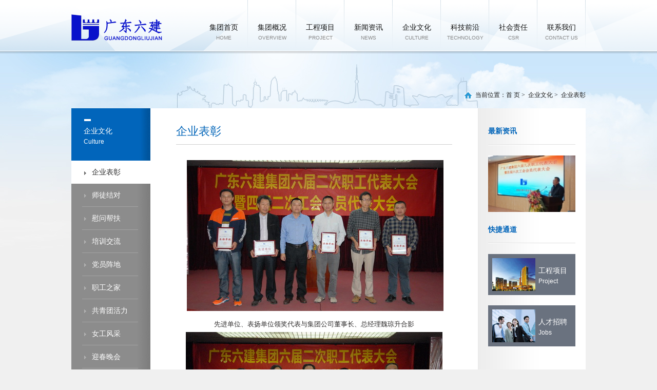

--- FILE ---
content_type: text/html
request_url: http://www.gdljw.com.cn/page.asp?sortid=588&typeid=610
body_size: 6004
content:

<!DOCTYPE html PUBLIC "-//W3C//DTD XHTML 1.0 Transitional//EN" "http://www.w3.org/TR/xhtml1/DTD/xhtml1-transitional.dtd">
<html xmlns="http://www.w3.org/1999/xhtml">
<head>
<meta http-equiv="Content-Type" content="text/html; charset=utf-8" />
<title>企业表彰--广东省六建集团有限公司</title>
<link href="style/style.css" rel="stylesheet" type="text/css" />
<meta name="description" content="广东省六建集团 广东六建 建筑 装饰 土建 搭棚 房地产 市政工程 佛山建筑" />
<meta name="Keywords" content="广东省六建集团 广东六建 建筑 装饰 土建 搭棚 房地产 市政工程 佛山建筑" />
<!--menu-->
<script type="text/javascript" src="js/chrome.js"></script>
<script type="text/javascript" src="js/jquery.js"></script>
<link rel="stylesheet" type="text/css" href="style/chromestyle.css" />

<!--[if IE 6]><script type="text/javascript" src="js/DD_belatedPNG.js"></script><![endif]-->
<script type="text/javascript">
window.onload = function()
             {
                          DD_belatedPNG.fix(".pngFix,.pngFix:hover,.pngFix li,.pngFix li.current");
             }
</script>
<!--IE6下透明JS效果-->
<!--[if IE 6]>
		<script src="JS/pngAlaph.js" ></script>
		<script>
			DD_belatedPNG.fix('*');
		</script>
<![endif]-->
<!--IE6下透明JS效果 结束-->

<!--左右控件-->
<script type="text/javascript">

var Speed_1 = 10; //速度(毫秒)
var Space_1 = 20; //每次移动(px)
var PageWidth_1 = 1000; //翻页宽度
var interval_1 = 5000; //翻页间隔时间
var fill_1 = 0; //整体移位
var MoveLock_1 = false;
var MoveTimeObj_1;
var MoveWay_1="right";
var Comp_1 = 0;
var AutoPlayObj_1=null;
function GetObj(objName){if(document.getElementById){return eval('document.getElementById("'+objName+'")')}else{return eval('document.all.'+objName)}}
function AutoPlay_1(){clearInterval(AutoPlayObj_1);AutoPlayObj_1=setInterval('ISL_GoDown_1();ISL_StopDown_1();',interval_1)}
function ISL_GoUp_1(){if(MoveLock_1)return;clearInterval(AutoPlayObj_1);MoveLock_1=true;MoveWay_1="left";MoveTimeObj_1=setInterval('ISL_ScrUp_1();',Speed_1);}
function ISL_StopUp_1(){if(MoveWay_1 == "right"){return};clearInterval(MoveTimeObj_1);if((GetObj('ISL_Cont_1').scrollLeft-fill_1)%PageWidth_1!=0){Comp_1=fill_1-(GetObj('ISL_Cont_1').scrollLeft%PageWidth_1);CompScr_1()}else{MoveLock_1=false}
AutoPlay_1()}
function ISL_ScrUp_1(){if(GetObj('ISL_Cont_1').scrollLeft<=0){GetObj('ISL_Cont_1').scrollLeft=GetObj('ISL_Cont_1').scrollLeft+GetObj('List1_1').offsetWidth}
GetObj('ISL_Cont_1').scrollLeft-=Space_1}
function ISL_GoDown_1(){clearInterval(MoveTimeObj_1);if(MoveLock_1)return;clearInterval(AutoPlayObj_1);MoveLock_1=true;MoveWay_1="right";ISL_ScrDown_1();MoveTimeObj_1=setInterval('ISL_ScrDown_1()',Speed_1)}
function ISL_StopDown_1(){if(MoveWay_1 == "left"){return};clearInterval(MoveTimeObj_1);if(GetObj('ISL_Cont_1').scrollLeft%PageWidth_1-(fill_1>=0?fill_1:fill_1+1)!=0){Comp_1=PageWidth_1-GetObj('ISL_Cont_1').scrollLeft%PageWidth_1+fill_1;CompScr_1()}else{MoveLock_1=false}
AutoPlay_1()}
function ISL_ScrDown_1(){if(GetObj('ISL_Cont_1').scrollLeft>=GetObj('List1_1').scrollWidth){GetObj('ISL_Cont_1').scrollLeft=GetObj('ISL_Cont_1').scrollLeft-GetObj('List1_1').scrollWidth}
GetObj('ISL_Cont_1').scrollLeft+=Space_1}
function CompScr_1(){if(Comp_1==0){MoveLock_1=false;return}
var num,TempSpeed=Speed_1,TempSpace=Space_1;if(Math.abs(Comp_1)<PageWidth_1/2){TempSpace=Math.round(Math.abs(Comp_1/Space_1));if(TempSpace<1){TempSpace=1}}
if(Comp_1<0){if(Comp_1<-TempSpace){Comp_1+=TempSpace;num=TempSpace}else{num=-Comp_1;Comp_1=0}
GetObj('ISL_Cont_1').scrollLeft-=num;setTimeout('CompScr_1()',TempSpeed)}else{if(Comp_1>TempSpace){Comp_1-=TempSpace;num=TempSpace}else{num=Comp_1;Comp_1=0}
GetObj('ISL_Cont_1').scrollLeft+=num;setTimeout('CompScr_1()',TempSpeed)}}
function picrun_ini(){
GetObj("List2_1").innerHTML=GetObj("List1_1").innerHTML;
GetObj('ISL_Cont_1').scrollLeft=fill_1>=0?fill_1:GetObj('List1_1').scrollWidth-Math.abs(fill_1);
GetObj("ISL_Cont_1").onmouseover=function(){clearInterval(AutoPlayObj_1)}
GetObj("ISL_Cont_1").onmouseout=function(){AutoPlay_1()}
AutoPlay_1();
}
</script>

<style type="text/css">
#apDiv1 {
	position:absolute;
	width:100%;
	margin:0 auto;
	z-index:5;
	background:url(images/top_bg.png) center top;
	height:105px;
}
</style>
</head>

<body>
<div id="apDiv1">
  <div class="top">
    <div class="logo"><a href="/"><img src="images/logo.png" width="200" height="100" /></a></div>
    <div class="menu">
         <!-- 代码 开始 -->
            <div class="chromestyle" id="chromemenu">
    <ul>
      <li><a href="/" id="menulink_1" rel="dropmenu1">集团首页<br/><span>HOME</span></a></li>
      <li><a href="page.asp?tag=abouts" id="menulink_2" rel="dropmenu2">集团概况<br/><span>OVERVIEW</span></a></li>
      <li><a href="page.asp?sortid=586&typeid=605" id="menulink_3" rel="dropmenu3">工程项目<br/><span>PROJECT</span></a></li>
      <li><a href="page.asp?sortid=587&typeid=596" id="menulink_4" rel="dropmenu4">新闻资讯<br/><span>NEWS</span></a></li>
      <li><a href="page.asp?tag=qywh" id="menulink_5" rel="dropmenu5">企业文化<br/><span>CULTURE</span></a></li>
      <li><a href="page.asp?tag=kjqy" id="menulink_6" rel="dropmenu6">科技前沿<br/><span>TECHNOLOGY</span></a></li>
      <li><a href="page.asp?tag=shzr" id="menulink_7" rel="dropmenu7">社会责任<br/><span>CSR</span></a></li>
      <li><a href="page.asp?tag=contacts" id="menulink_8" rel="dropmenu8">联系我们<br/><span>CONTACT US</span></a></li>
    </ul>
  </div>
            <!--1st drop down menu -->                                                   
<div id="dropmenu1" style="display:none;">
</div>

<div id="dropmenu2" class="dropmenudiv" >

<a href="page.asp?sortid=585&typeid=599">集团简介</a>

<a href="page.asp?sortid=585&typeid=601">企业资质</a>

<a href="page.asp?sortid=585&typeid=602">闪光足迹</a>

<a href="page.asp?sortid=585&typeid=603">管理方针</a>

<a href="page.asp?sortid=585&typeid=604">综合管理</a>

</div>

<div id="dropmenu3" class="dropmenudiv" >

<a href="page.asp?sortid=586&typeid=605">获奖工程</a>

<a href="page.asp?sortid=586&typeid=646">工程亮点</a>

<a href="page.asp?sortid=586&typeid=607">古建筑</a>

</div>

<div id="dropmenu4" class="dropmenudiv" >

<a href="page.asp?sortid=587&typeid=596">企业新闻</a>

<a href="page.asp?sortid=587&typeid=597">上级关怀</a>

</div>

<div id="dropmenu5" class="dropmenudiv" >

<a href="page.asp?sortid=588&typeid=610">企业表彰</a>

<a href="page.asp?sortid=588&typeid=611">师徒结对</a>

<a href="page.asp?sortid=588&typeid=612">慰问帮扶</a>

<a href="page.asp?sortid=588&typeid=613">培训交流</a>

<a href="page.asp?sortid=588&typeid=616">党员阵地</a>

<a href="page.asp?sortid=588&typeid=617">职工之家</a>

<a href="page.asp?sortid=588&typeid=648">共青团活力</a>

<a href="page.asp?sortid=588&typeid=649">女工风采</a>

<a href="page.asp?sortid=588&typeid=615">迎春晚会</a>

<a href="page.asp?sortid=588&typeid=620">60周年庆典</a>

<a href="page.asp?sortid=588&typeid=614">六建简报</a>

<a href="page.asp?sortid=588&typeid=650">文娱活动</a>

</div>

<div id="dropmenu6" class="dropmenudiv" >

<a href="page.asp?sortid=589&typeid=621">获奖成果</a>

<a href="page.asp?sortid=589&typeid=643">专利</a>

<a href="page.asp?sortid=589&typeid=644">标准</a>

<a href="page.asp?sortid=589&typeid=645">工法</a>

<a href="page.asp?sortid=589&typeid=647">科技活动</a>

</div>

<div id="dropmenu7" class="dropmenudiv" >

<a href="page.asp?sortid=590&typeid=622">纳税光荣</a>

<a href="page.asp?sortid=590&typeid=623">职业健康</a>

<a href="page.asp?sortid=590&typeid=625">应急救援队</a>

<a href="page.asp?sortid=590&typeid=626">爱心捐款</a>

<a href="page.asp?sortid=590&typeid=627">志愿者</a>

<a href="page.asp?sortid=590&typeid=628">无偿献血</a>

<a href="page.asp?sortid=590&typeid=642">灾区援助</a>

</div>

<div id="dropmenu8" class="dropmenudiv" >

<a href="page.asp?sortid=591&typeid=631">联系方式</a>

</div>
 


<script type="text/javascript">
cssdropdown.startchrome("chromemenu")
</script> 
    </div>
  </div>
</div>
<!--------top 结束-------->
<div class="K"></div>

<div class="page" style="background:url(images/page_bg.jpg) no-repeat;">
   <div class="page_dqwz"><img src="images/page_03.png" width="23" height="20" align="absmiddle" />当前位置：<a href='index.asp'>首 页</a> > &nbsp;<a href='?sortid=0&typeid=588&tag=qywh'>企业文化</a> > &nbsp;<a href='?sortid=588&typeid=610&tag=qywh'>企业表彰</a></div>
   <div class="page_main">
       <div class="page_left">
          <div class="page_left_head">
             
            <div class="page_left_head_t">企业文化<br/><span>Culture</span></div>
          </div>
          <div class="page_left_menu">
             <ul>
               

 
       <li> <a href="page.asp?sortid=588&amp;typeid=610" class="active" >企业表彰</a></li>
       
        
       


 
       <li> <a href="page.asp?sortid=588&amp;typeid=611" >师徒结对</a></li>
       
        
       


 
       <li> <a href="page.asp?sortid=588&amp;typeid=612" >慰问帮扶</a></li>
       
        
       


 
       <li> <a href="page.asp?sortid=588&amp;typeid=613" >培训交流</a></li>
       
        
       


 
       <li> <a href="page.asp?sortid=588&amp;typeid=616" >党员阵地</a></li>
       
        
       


 
       <li> <a href="page.asp?sortid=588&amp;typeid=617" >职工之家</a></li>
       
        
       


 
       <li> <a href="page.asp?sortid=588&amp;typeid=648" >共青团活力</a></li>
       
        
       


 
       <li> <a href="page.asp?sortid=588&amp;typeid=649" >女工风采</a></li>
       
        
       


 
       <li> <a href="page.asp?sortid=588&amp;typeid=615" >迎春晚会</a></li>
       
        
       


 
       <li> <a href="page.asp?sortid=588&amp;typeid=620" >60周年庆典</a></li>
       
        
       


 
       <li> <a href="page.asp?sortid=588&amp;typeid=614" >六建简报</a></li>
       
        
       


 
       <li> <a href="page.asp?sortid=588&amp;typeid=650" >文娱活动</a></li>
       
        
       


             </ul>
          </div>
       </div>
       <!--------left结束-------->
       <div class="page_rbox">
          <div class="page_mid">
            <div class="page_mid_head">企业表彰</div>
            <div class="page_mid_text">
              
<link href="../inc/style.css" rel="stylesheet" type="text/css" />


                  
<TABLE cellSpacing=0 cellPadding=0  border=0 width="100%" >
                  <TBODY>
                    <TR>
                      <TD vAlign=top >



<table width="100%" border="0" align="center" cellpadding="0" cellspacing="0" class="sort" >
  <tr>

  </tr>
</table>

<p align="center">
	&nbsp;<img alt="" src="/uploadimg/image/20170109/20170109094918231823.jpg" /> 
</p>
<p align="center">
	<p align="center">
		先进单位、表扬单位领奖代表与集团公司董事长、总经理魏琼升合影
	</p>
	<p align="center">
		<img alt="" src="/uploadimg/image/20170109/20170109095140624062.jpg" /> 
	</p>
	<p align="center">
		先进党支部、表扬党支部领奖代表与公司党委副书记苏学儿合影
	</p>
	<p align="center">
		&nbsp;<img alt="" src="/uploadimg/image/20170109/20170109095118201820.jpg" /> 
	</p>
	<p align="center">
		先进工会分会、表扬工会分会领奖代表与公司工会主席沈牧华合影
	</p>
	<p align="center">
		&nbsp;<img alt="" src="/uploadimg/image/20170109/20170109095489428942.jpg" /> 
	</p>
	<p align="center">
		<p align="center">
			优秀项目部领奖代表与公司副董事长黄文铮合影
		</p>
		<p align="center">
			<img alt="" src="/uploadimg/image/20150824/20150824164230783078.JPG" />
		</p>
		<p align="center">
			&nbsp;全国劳模获奖者黄文铮与市总领导、公司领导合照&nbsp;
		</p>
		<p align="center">
			&nbsp;
		</p>
                        <script language="JavaScript" type="text/JavaScript">
 	<!--
 	function MM_jumpMenu(targ,selObj,restore){ //v3.0
 	  eval(targ+".location='"+selObj.options[selObj.selectedIndex].value+"'");
 	  if (restore) selObj.selectedIndex=0;
 	}
	function ContentSize(size)
{
var obj=document.all.content_body;
obj.style.fontSize=size+"px";
}

 	//-->
 	                                </script>
                          <table width="100%"  border="0" cellpadding="0" cellspacing="0">
                            <tr>
                              <td>
<link href="../inc/lightbox/lightbox.css" rel="stylesheet" type="text/css" />
<script src="../inc/lightbox/prototype.js" type="text/javascript"></script>
<script src="../inc/lightbox/scriptaculous.js?load=effects,builder" type="text/javascript"></script>
<script src="../inc/lightbox/lightbox.js" type="text/javascript"></script>



                                  <table width="100%"  border="0" cellspacing="5" cellpadding="0">
                                    <tr>
                                      <td align="center"><table width="100%"  border="0" cellspacing="5" cellpadding="0">
                                          <tr align="center">

                                          </tr>
                                      </table></td>
                                    </tr>
                                  </table>
                                <TABLE width="100%" border=0 align=center cellPadding=0 cellSpacing=0 >
                                    <TBODY>
                                      <TR>
                                        <td  align="center" >
										                                        </td>
                                      </TR>
                                    </TBODY>
                                </TABLE>
                                                            </td>
                            </tr>
                      </table></TD>
                    </TR>
                  </TBODY>
</TABLE>
                

            </div>
          </div>
          <!--------mid内容 结束-------->
          <div class="page_right">
             <div class="page_right_head"><a href="page.asp?tag=news">最新资讯</a></div>
           <div class="page_new">
           
            
                <div class="page_new_p"> <a href="page.asp?sortid=587&typeid=596&pid=2284&showlist=2"><img src="../uploadimg/2021012952175309s.jpg" width="170" height="110" /></a></div>
          
     
                
             </div>
            <div class="page_right_head">快捷通道</div>
          <div class="page_kj">
                <div class="page_kj_box">
                  <div class="page_kj_p"><a href="page.asp?tag=gcxm"><img src="images/page_18.jpg" width="84" height="64" /></a></div>
                  <div class="page_kj_t"><a href="page.asp?sortid=586&typeid=605">工程项目<br/><span>Project</span></a></div>
                </div>
                <div class="page_kj_box">
                  <div class="page_kj_p"><a href="page.asp?sortid=591&typeid=633"><img src="images/page_22.jpg" width="84" height="64" /></a></div>
                  <div class="page_kj_t"><a href="page.asp?sortid=591&typeid=633">人才招聘<br/><span>Jobs</span></a></div>
               </div>
             </div>
          </div>
          <!--------right 结束-------->
       </div>
   </div>
</div>


<div class="page_bottom">
   <div class="page_bottom_menu"><a href="page.asp?tag=abouts">关于六建</a> |  <a href="page.asp?sortid=591&typeid=633">人才招聘</a> |  <a href="page.asp?sortid=585&typeid=601">企业资质</a> |  <a href="page_cyqy.asp?tag=cyqy">成员企业</a> |  <a href="page.asp?tag=contacts">联系我们</a> |  <a href="http://www.3page.com.cn" target="_blank">网站建设：经天网络</a>&nbsp;&nbsp;<script language="javascript" type="text/javascript" src="http://js.users.51.la/18828155.js"></script></div>
   <style>
   .page_bottom_box a{ color:#fff;}
   </style>
  <div class="page_bottom_box">
    <p>版权所有：广东省六建集团有限公司&nbsp; &nbsp; | <a href="https://beian.miit.gov.cn" target="_blank">粤ICP备19086788号-1</a><br /></p>
    <a target="_blank" href="http://www.beian.gov.cn/portal/registerSystemInfo?recordcode=44060402001684" style="display:inline-block;text-decoration:none;height:20px;line-height:20px;"><img src="images/beian.png" style="float:left;"/><p style="float:left;height:20px;line-height:20px;margin: 5px 0px 0px 5px; color:#fff;">粤公网安备 440604020016847号</p></a> 
    <br/>
  <img src="images/page_26.jpg" width="123" height="112" /></div>
</div>
</body>
</html>


--- FILE ---
content_type: text/css
request_url: http://www.gdljw.com.cn/style/style.css
body_size: 2627
content:
@charset "utf-8";
/* CSS Document */

*{ margin:0; padding:0;}
body{ font-family:Arial; background:#f0f0f0;}
a{ text-decoration:none; border:0;}
ul{ list-style:none;}
img{ border:0;}

/*top*/
.top{ width:1002px; height:100px; margin:0 auto; overflow:hidden;}
.logo{ width:200px; height:100px; float:left; padding-right:50px;}
.menu{ float:left; width:752px;}
.K{ width:100%; margin:0 auto; height:100px; display:block;}

/* index */
.index-xxt{ width:100%; margin:0 auto; height:479px; overflow:hidden; border-bottom:1px solid #e5e5e5;}
.flexslider { position: relative; height: 479px; overflow: hidden;}
.slides { position: relative; z-index: 1;}
.slides li { height: 479px;}
.flex-control-nav { position: absolute; bottom: 10px; z-index: 2; width: 100%; text-align: right; right:15%;}
.flex-control-nav li { display: inline-block; width: 14px; height: 14px; margin: 0 5px; *display: inline; zoom: 1;}
.flex-control-nav a { display: inline-block; width: 14px; height: 14px; line-height: 40px; overflow: hidden; background:url(../images/dot.png) right 0 no-repeat; cursor: pointer;}
.flex-control-nav .flex-active { background-position: 0 0;}

.index_main{ width:100%; background:url(../images/index_05.jpg) repeat-x top; overflow:hidden;}
.index_san{ width:1002px; margin:0 auto; overflow:hidden; padding-bottom:60px; padding-top:40px;}
.index_san_box{ width:310px; height:390px; float:left; margin-right:36px; border-bottom:1px solid #cbcdd3; background:#FFF; overflow:hidden;}
.index_san_box_p{ width:310px; height:120px;}
.index_san_box_t{ width:270px; padding:0px 20px; overflow:hidden;}
.index_san_head{ padding:20px 0px 8px 0px; font-family:"微软雅黑"; font-size:16px; line-height:24px; color:#202020; text-align:center; border-bottom:1px solid #e1e1e1;}
.index_san_head a{color:#202020;}
.index_san_head span{font-family:Arial; font-size:16px; line-height:24px; color:#a4a4a4;}
.index_san_text{ padding-top:15px; height:150px;font-family:"微软雅黑"; font-size:13px; line-height:30px; color:#404040;}
.index_san_text ul{ padding:0px; margin:0px;}
.index_san_text ul li{font-family:"微软雅黑"; font-size:13px; line-height:30px; color:#404040; padding-left:13px; background:url(../images/index_27.jpg) no-repeat left;}
.index_san_text ul li a{color:#404040;}
.index_san_text ul li a:hover{color:#F00;}

.index_pro{ width:100%; background:#FFF; overflow:hidden; padding:30px 0px 40px 0px;}
.index_pro_head{ width:1002px; margin:0 auto; text-align:center;font-family:Arial; font-size:36px; line-height:40px; color:#7f8ea4;}
.index_pro_head span{font-family:"微软雅黑"; font-size:18px;color:#0165bb;}

.index_pro_box{ width:100%; padding-top:30px; background:url(../images/index_25.jpg) repeat-x bottom;}
.plan_tg {width:1130px;height:225px;margin:0 auto;position:relative;}
.plan_title {width:127px;height:37px;background:url(../images/plan_sj.png) no-repeat;line-height:37px;text-align:center;color:#fff;font-family:"微软", "微软雅黑";position:absolute;left:450px;top:-6px;font-size:16px;}
.blk_18 {overflow:hidden;zoom:1;width:1130px;}
.blk_18 .pcont {width:1000px; float:left; margin:0px 24px;overflow:hidden;}
.blk_18 .ScrCont {width:32766px;zoom:1;}
.blk_18 #List1_1, .blk_18 #List2_1 {float:left;}
.blk_18 .LeftBotton, .blk_18 .RightBotton {width:40px;height:57px; margin-top:110px;float:left;}
.blk_18 .LeftBotton {background:url(../images/left.jpg) no-repeat left center;	float:left;}
.blk_18 .RightBotton {background:url(../images/right.jpg) no-repeat left center;	float:right;}
.ScrCont .p1 {width:190px;height:225px;float:left; padding: 0px 5px;}
.rec-pro-p{ width:190px; height:140px;background:#eeeeee;}
.rec-pro-t{width:160px; height:55px; background:#eeeeee; line-height:18px; font-family:"微软雅黑"; padding:15px;color:#606972;font-size:13px; }
.rec-pro-t span{ font-size:11px;color:#1a74ba; }
.rec-pro-t a{color:#606972;}
.rec-pro-t a:hover{ color:#1a74ba;}

/* bottom */
.bottom{ width:100%; overflow:hidden;}
.bottom_s{ width:100%; background:url(../images/index_35.jpg) repeat-x; overflow:hidden;}
.bottom_sbox{ width:1002px; margin:0 auto; overflow:hidden; padding:30px 0px;}
.bottom_sbox1{ width:287px;  border-right:1px solid #37a0dc; float:left; overflow:hidden;}
.bottom_s_head{ padding-left:17px; line-height:20px; font-family:"微软雅黑";color:#FFF;font-size:16px; padding-bottom:10px; background:url(../images/index_18-10.jpg) no-repeat left;}
.bottom_s_text{ padding:0px 60px 0px 17px; display:block;line-height:26px; font-family:"微软雅黑";color:#daf2ff;font-size:12px; height:104px; overflow:hidden;}
.bottom_s_text ul{ padding:0px; margin:0px; word-wrap: break-word;}
.bottom_s_text ul li{ list-style:none; float:left; padding-right:10px;word-wrap: break-word;}
.bottom_s_text a{color:#daf2ff; }
.bottom_s_text a:hover{color:#FFF; font-weight:bold;}
.bottom_sbox2{width:287px;  border-right:1px solid #37a0dc; float:left; overflow:hidden; padding-left:20px;}
.bottom_sbox3{width:360px; float:left; overflow:hidden; padding-left:20px;}
.bottom_s_text2{padding:0px 0px 0px 17px; display:block;line-height:26px; font-family:"微软雅黑";color:#daf2ff;font-size:12px;}
.bottom_x{ width:100%; background:url(../images/index_37.jpg) repeat-x; overflow:hidden;}
.bottom_xbox{width:1002px; margin:0 auto; overflow:hidden; padding:15px 0px;line-height:20px; font-family:"微软雅黑";color:#f0f0f0;font-size:12px; text-align:center;}
.bottom_xbox a{color:#f0f0f0; padding:0px 10px;}
.bottom_xbox a:hover{ color:#FFF;}


/* page */
.page{ width:100%; margin:0 auto; background:url(../images/page_bg.jpg) no-repeat; overflow:hidden;}
.page_dqwz{ width:1002px; margin:0 auto; text-align:right; padding:75px 0px 15px 0px;line-height:20px; font-family:"微软雅黑";color:#191919;font-size:12px;}
.page_dqwz a{font-family:"微软雅黑";color:#191919;font-size:12px;}
.page_main{ width:1002px; margin:0 auto; overflow:hidden; padding-bottom:40px;}
.page_left{ width:154px; float:left; overflow:hidden;}
.page_left_head{ width:154px; height:102px; background:url(../images/page_03.jpg) no-repeat;}
.page_left_head_t{ padding-top:35px; padding-left:24px;line-height:20px; font-family:"微软雅黑";color:#FFF;font-size:14px;}
.page_left_head_t span{line-height:20px; font-family:Arial;color:#FFF;font-size:12px;}
.page_left_menu{ width:154px; overflow:hidden;}
.page_left_menu ul{padding-bottom:33px; margin:0px; background:url(../images/page_menu.jpg) repeat-y;}
.page_left_menu ul li{ line-height:25px;font-family:"微软雅黑"; font-size:14px; color:#FFF;}
.page_left_menu ul li a{ color:#FFF; padding:10px 24px 10px 40px;display:block; line-height:25px;background:url(../images/page_07.jpg) no-repeat bottom; _display:inline-block; _width:90px;}
.page_left_menu ul li a:hover{background:url(../images/page_06-04.jpg) bottom no-repeat; color:#2e2e2e;}
.page_left_menu ul li a.active{background:url(../images/page_06-04.jpg) bottom no-repeat;  color:#2e2e2e;}

.page_rbox{ width:848px; float:left; background:url(../images/page_09.jpg) repeat-y; overflow:hidden;}
.page_mid{ width:538px; padding:20px 50px 50px 50px; float:left;overflow:hidden;}
.page_mid_head{ height:50px; width:538px; border-bottom:1px solid #d0d0d0;line-height:50px; font-family:"微软雅黑";color:#0064b8;font-size:22px;}
.page_mid_text{width:538px; padding-top:30px;line-height:30px; font-family:"微软雅黑";color:#323030;font-size:13px; min-height:566px;}
.page_right{ width:170px; padding: 20px; overflow:hidden; float:left;}
.page_right_head{height:52px; width:170px; background:url(../images/page_15.jpg) bottom no-repeat;line-height:50px; font-family:"微软雅黑";color:#0064b9;font-size:14px; font-weight:bold;}
.page_right_head a{color:#0064b9;}
.page_new{ padding-top:20px; padding-bottom:10px; overflow:hidden;}
.page_new_p{ width:170px; height:110px; overflow:hidden;}
.page_new_t{ width:170px;overflow:hidden; padding-top:10px;}
.page_new_time{padding-left:10px; background:url(../images/page_6.jpg) no-repeat left; line-height:25px; font-family:"微软雅黑";color:#6c6c6c; font-size:12px;}
.page_new_text{padding-left:10px;  line-height:18px; font-family:"微软雅黑";color:#2b2b2b; font-size:12px;}
.page_new_text a{color:#2b2b2b;}
.page_new_text a:hover{ color:#F00;}
.page_kj{overflow:hidden; display:block;}
.page_kj_box{ margin-top:20px; background:#6a727f; padding:8px; overflow:hidden; display:block; width:154px; height:64px;}
.page_kj_p{ float:left; padding-right:6px;}
.page_kj_t{ float:left; padding-top:15px;line-height:20px; font-family:"微软雅黑";color:#FFF; font-size:14px;}
.page_kj_t span{font-family:Arial;color:#FFF; font-size:12px;}
.page_kj_t a{ color:#FFF;}

/* page_bottom */
.page_bottom{ width:100%; background:#008bd3; padding:20px 0px 40px 0px;}
.page_bottom_menu{ width:1002px; margin:0 auto; text-align:center;line-height:28px; font-family:"微软雅黑";color:#FFF; font-size:12px;}
.page_bottom_menu a{ padding:0px 5px; color:#FFF;}
.page_bottom_menu a:hover{ color:#0812cb;}
.page_bottom_box{width:1002px; margin:0 auto; text-align:center;line-height:28px; font-family:"微软雅黑";color:#FFF; font-size:12px;}

--- FILE ---
content_type: text/css
request_url: http://www.gdljw.com.cn/style/chromestyle.css
body_size: 1009
content:
.chromestyle{
margin:0px auto;
}
#menulink_8 a{color:#FFF}
#menulink_8 a:hover{color:#FFF}

.chromestyle:after{ /*Add margin between menu and rest of content in Firefox*/
content: "."; 
display: block; 
height: 0; 
visibility: hidden;
}

.chromestyle ul{
/*border: 1px solid #BBB;
width:100%;
/*background: url(chromebg.gif) center center repeat-x; /*THEME CHANGE HERE*/
/*background:url(menu_bg.jpg) no-repeat center;*/
padding:0px 0px 0px 0px;
margin: 0;
text-align: center; /*set value to "left", "center", or "right"*/
list-style:none; border:0;
}

.chromestyle ul li{
float:left;
width:94px;
text-align:center;
line-height:20px;
padding:44px 0px 16px 0px;
background:url(../images/menu_li.png) right no-repeat;
}

.chromestyle ul li span{ color:#878787; font-size:10px; font-family:Arial;}

.chromestyle ul li a{
color:#121212;
display:block;
font-family:"微软雅黑";
margin:0;
text-decoration: none;
line-height:20px;
font-size:14px;
/*border-right: 1px solid #DADADA;*/

}

.chromestyle ul li a:hover, .chromestyle ul li a.selected{/*script dynamically adds a class of "selected" to the current active menu item*/
color:#00629b;
/*THEME CHANGE HERE*/
}




/* ######### Style for Drop Down Menu ######### */

.dropmenudiv{
position:absolute;
top:0;
/*border: 1px solid #e45f02; /*THEME CHANGE HERE*/
/*border-bottom-width: 1;*/
font-size:12px;
z-index:999;
padding:10px 0px;
visibility: hidden;
background:#e9f2f9;
margin-top:15px;

}

.dropmenudiv a{
display: block;
text-decoration:none;
font-size:12px; 
font-family:"微软雅黑";
color:#313131;
line-height:24px;
padding:6px 23px;
border-bottom:1px solid #d8e2e9;
}

* html .dropmenudiv a{ /*IE only hack*/

}

.dropmenudiv a:hover{ /*THEME CHANGE HERE*/
color:#0077bc;
}

--- FILE ---
content_type: text/css
request_url: http://www.gdljw.com.cn/inc/style.css
body_size: 1439
content:
#new_tab tr
{
background:url(dotline.gif) repeat-x bottom; 
}
/*新闻列表-日期*/
.c_date {
	font-family:Verdana, Arial, Helvetica, sans-serif;
	font-size: 14px;
	color: #000;
	text-decoration: none;
}

a.title3{
	text-decoration: none; font-family:"微软雅黑"; font-size:12px;
}
a.title3:link {
color:#545454; 
}
a.title3:visited{
color:#545454; 
}
a.title3:active{
color:#545454; 
}
a.title3:hover{
color:#b6936e;
}

/*新闻列表-超链接*/
#new_tab .c_news a{
	FONT-SIZE: 14px;
	COLOR: #000;
	TEXT-DECORATION:none;
	font-weight: normal;
	border-top-style: none;
	border-right-style: none;
	border-bottom-style: none;
	border-left-style: none;
	font-family:"微软雅黑";
}
#new_tab .c_news a:hover {
	
	FONT-SIZE: 14px;
	COLOR: #f00;
		
	
}
#new_tab .c_news a:visited{ font-size:14px}
#new_tab td {
/*	background-image: url(../images/line.jpg);
	background-repeat: repeat-x;
	background-position: bottom;
*/}
/*字体大中小的超链接*/
.ctrl_font a{
	COLOR: #000;
	text-decoration:none;
	font-family:"微软雅黑";
	}
.ctrl_font a:hover{
	COLOR: #000;
	text-decoration:underline;
	font-family:"微软雅黑";
	}

.c_page_tab {
	font-family:"微软雅黑";
	border-top-width: 1px;
	border-top-style: dotted;
	border-top-color: #ccc;
}

.nextpage a{
	font-family:"微软雅黑";
	font-weight: bold;
     COLOR: #367ACB;
	text-decoration: none;
}
.nextpage a:hover{
	font-weight: bold;
	 COLOR: #D82529;
	text-decoration: none;
	font-family:"微软雅黑";
}

.c_news_content_tab {
/*	border-top-width: 1px;
	border-right-width: 1px;
	border-bottom-width: 1px;
	border-left-width: 1px;
	border-top-style: solid;
	border-right-style: none;
	border-bottom-style: none;
	border-left-style: solid;
	border-top-color: #ffffff;
	border-right-color: #ffffff;
	border-bottom-color: #ffffff;
	border-left-color: #ffffff;
*/}
.c_news_content_tab td{
	border-right-width: 1px;
	
	border-top-style: none;
	border-left-style: none;
}
.c_news_content_title {
	font-family:"微软雅黑";
	font-size: 18px;
	font-weight: bold;
	text-decoration: none;
	margin:10px;
	padding-bottom:10px;
	COLOR: #367ACB;
}
/*产品图片列表控制*/
.sort td{
	padding:5px;
	*padding:0px !important;
	
}
.sort table{
	clear:both;
	text-align:center;
	border:1px solid #E4E4E4;
/*	padding:8px;*/
	/*width:320px;
	height:250px;*/
	
	vertical-align: middle;
}
.sort_title{
	margin-top:10px;
	margin-bottom:30px;
		text-align:center;

	}
.sort_title a{ font-family:"微软雅黑"; color:#000;}
.sort_title a:hover{ color:#f00;}	
	
/*产品文字列表控制*/
.sort_txt{padding:5px; text-align:left;event:expression(onmouseover=function(){bgColor="#ffeeee"},onmouseout=function(){bgColor=""})}

.product_pic_table{
	border:1px solid #ccc;
	background-color:#fff;
	padding:5px;
	width:200px;
	height:150px;
	overflow:hidden;
}


.main td{
	padding:2px;

}
/*.main {
	width:100%;
}*/
.feedback_tr{
	}
.input_t {
	font-size:14px;
	color:#000;
	border: 1px solid #666666;	
}

.small_sort {
	FONT-SIZE: 9px; COLOR: #666666
}
.show_bottom_td {
	background-color: #f8f8f8;
	text-align: center;
	padding: 5px;
}
.show_bottom_td a{
	font-size: 12px;
}